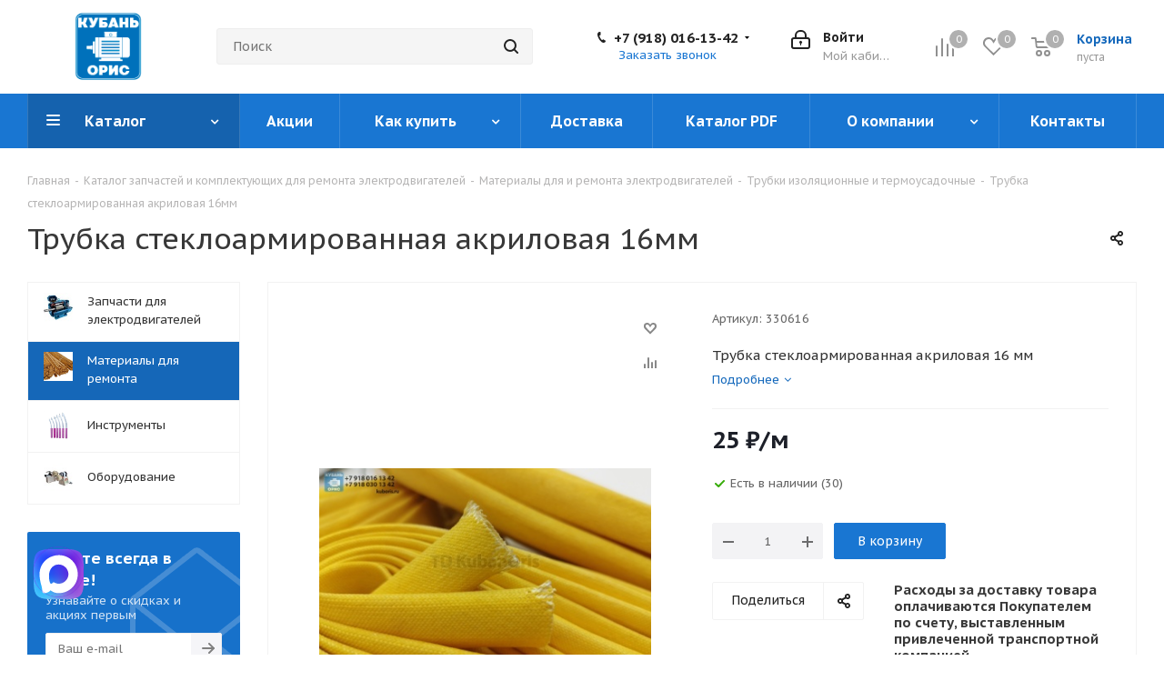

--- FILE ---
content_type: text/html; charset=UTF-8
request_url: https://kuboris.ru/bitrix/components/bitrix/sale.prediction.product.detail/ajax.php
body_size: -26
content:
		<script>
		BX.ready(function () {
			BX.onCustomEvent('onHasNewPrediction', ['', 'sale_gift_product_1675822896']);
		});
		</script>
		

--- FILE ---
content_type: text/css
request_url: https://kuboris.ru/bitrix/templates/aspro_next/css/custom.css?17691187463418
body_size: 1037
content:
/*NOTE: This file is intended for programmers. Aspro technical support is not advised to work with him.*/

/* Examples (uncomment to use):*/

/* Expand site width */
/* body .wrapper { max-width: 1400px !important;  } */

/* Set site background image */
/* body {  background: url(image_source) top no-repeat; }

/* Hide compare button */
/* a.compare_item { display: none !important;  }*/

/* WhatsApp Button */

.whatsapp-button {
    position: fixed;
    left: 5%;
    bottom: 5%;
    transform: translate(-50%, -50%);
    background-color: #25D366; /*цвет кнопки*/
   /* background-image: url(/images/whatsapp-icon-55x55-white.png);*/
    border-radius: 50%;
    width: 55px; /*ширина кнопки*/
    height: 55px; /*высота кнопки*/
    color: #fff;
    text-align: center;
    line-height: 53px; /*центровка иконки в кнопке*/
    font-size: 35px; /*размер иконки*/
    z-index: 9999;
}
.whatsapp-button a {
    color: #fff;
}
.whatsapp-button:before,
.whatsapp-button:after {
    content: " ";
    display: block;
    position: absolute;
    border: 50%;
    border: 1px solid #25D366; /*цвет анимированных волн от кнопки*/
    left: -20px;
    right: -20px;
    top: -20px;
    bottom: -20px;
    border-radius: 50%;
    animation: animate 1.5s linear infinite;
    opacity: 0;
    backface-visibility: hidden;
    animation-delay: .5s;
}

.maxapp-button{
    position: fixed;
    left: 5%;
    bottom: 5%;
    transform: translate(-50%, -50%);
    border-radius: 50%;
    width: 55px; /*ширина кнопки*/
    height: 55px; /*высота кнопки*/
    color: #fff;
    text-align: center;
    line-height: 53px; /*центровка иконки в кнопке*/
    font-size: 35px; /*размер иконки*/
    z-index: 9999;
}
.maxapp-button:before,
.maxapp-button:after {
    content: " ";
    display: block;
    position: absolute;
    border: 50%;
    border: 1px solid #7e24eb; /*цвет анимированных волн от кнопки*/
    left: -20px;
    right: -20px;
    top: -20px;
    bottom: -20px;
    border-radius: 50%;
    animation: animate 1.5s linear infinite;
    opacity: 0;
    backface-visibility: hidden;
    animation-delay: .5s;
}
 
@keyframes animate
{
    0%
    {
        transform: scale(0.5);
        opacity: 0;
    }
    50%
    {
        opacity: 1;
    }
    100%
    {
        transform: scale(1.2);
        opacity: 0;
    }
}

.pay_system_icons i.paykeeper {

    background: url(/images/paykeeper_137x20.png) no-repeat;
    height: 20px;
    width: 137px;
    margin: 0 11px 9px 0;
}

/* Docs */
.docs-content{}
.docs-content .docs-header{
    display: flex;
    flex-direction: row;
    margin: 0 0 16px 0;
}
.docs-content .docs-header .docs-header-button{
    padding: 8px 16px;
    border: 1px solid #1976d2;
    cursor: pointer;
}
.docs-content .docs-header .docs-header-button.active-doc{
    background: #1976d2;
    color: #ffffff;
}
.docs-content .docs-header .docs-header-button.active-doc a{
    color: #ffffff;
    text-decoration: underline;
}
.docs-content .docs-body{}
.docs-content .docs-body .active-doc{}
.docs-content .docs-body .docs-content{
    display: none;
    width: 100%;
}
.docs-content .docs-body iframe{
    border: 0;
    width: 100%;
    height: 100vh;
}
.docs-content .docs-body .active-doc{
    display: block;
}